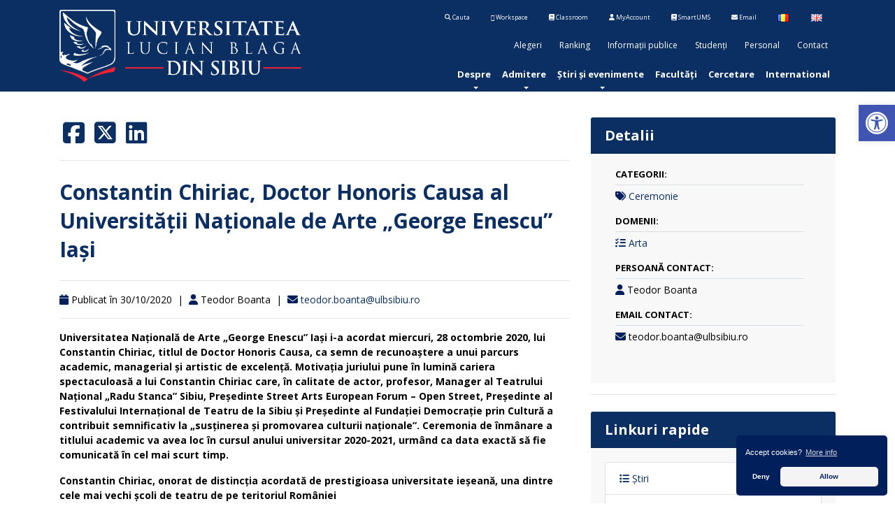

--- FILE ---
content_type: text/html; charset=UTF-8
request_url: https://www.ulbsibiu.ro/news/constantin-chiriac-doctor-honoris-causa-al-universitatii-nationale-de-arte-george-enescu-iasi/
body_size: 55264
content:
<!doctype html>
<!--[if lt IE 7]><html class="no-js ie6 oldie" lang="en" itemscope itemtype="https://schema.org/Article"><![endif]-->
<!--[if IE 7]><html class="no-js ie7 oldie" lang="en" itemscope itemtype="https://schema.org/Article"><![endif]-->
<!--[if IE 8]><html class="no-js ie8 oldie" lang="en" itemscope itemtype="https://schema.org/Article"><![endif]-->
<!--[if IE 9]><html class="no-js ie9" lang="en" itemscope itemtype="https://schema.org/Article"><![endif]-->
<!--[if gt IE 9]><!--><html class="no-js" lang="en" itemscope itemtype="https://schema.org/Article"><!--<![endif]-->
<head>
	<meta charset="UTF-8" />
	<meta http-equiv="X-UA-Compatible" content="IE=10" />
	<meta name="author" content="DCM (https://www.ulbsibiu.ro)">
	<script>
		var isiPad = navigator.userAgent.match(/iPad/i) != null;
		if (!isiPad) {
			document.write('<meta name="viewport" content="width=device-width, initial-scale=1, maximum-scale=1, user-scalable=no" />');
		}
	</script>
	
	
	<!-- !Javascripts -->

	<script src="https://www.ulbsibiu.ro/wp-content/themes/ulbs-main/assets/js/jquery-3.2.1.min.js"></script> 
	<script src="https://www.ulbsibiu.ro/wp-content/themes/ulbs-main/assets/js/jquery-migrate-1.4.1.min.js"></script> 
	<!-- !Make sure jQuery is loaded, else load locally -->
	<script>window.jQuery || document.write('<script src="https://www.ulbsibiu.ro/wp-content/themes/ulbs-main/assets/js/jquery-core.min.js"><\/script><script src="https://www.ulbsibiu.ro/wp-content/themes/ulbs-main/assets/js/jquery-migrate.min.js"><\/script>')</script>

	
	<!-- !Other Javascripts -->
	<!--<script src="/assets/js/jquery.easing.min.js"></script> -->
	<script src="https://www.ulbsibiu.ro/wp-content/themes/ulbs-main/assets/js/jquery.flexslider.min.js"></script> 
	<script src="https://www.ulbsibiu.ro/wp-content/themes/ulbs-main/assets/js/jquery.cookie.min.js"></script> 
	<script src="https://www.ulbsibiu.ro/wp-content/themes/ulbs-main/assets/js/main.js"></script>
	
	<script src="https://www.ulbsibiu.ro/wp-content/themes/ulbs-main/assets/js/jquery.safeQuery.min.js"></script>
	<script src="https://www.ulbsibiu.ro/wp-content/themes/ulbs-main/assets/js/popper.js"></script>

		
	<!-- !Load Twitter Bootstrap -->
	<script src="https://www.ulbsibiu.ro/wp-content/themes/ulbs-main/assets/js/bootstrap.min.js"></script> 
	<!-- End Load Twitter Bootstrap -->
	
	
	<link rel="stylesheet" type="text/css" href="https://www.ulbsibiu.ro/wp-content/themes/ulbs-main/assets/css/baguetteBox.min.css">
	<link rel="stylesheet" type="text/css" href="https://www.ulbsibiu.ro/wp-content/themes/ulbs-main/assets/css/owl.carousel.min.css">
	<link rel="stylesheet" type="text/css" href="https://www.ulbsibiu.ro/wp-content/themes/ulbs-main/assets/css/owl.theme.default.min.css">	
	<link rel="stylesheet" type="text/css" href="https://www.ulbsibiu.ro/wp-content/themes/ulbs-main/assets/css/ionicons.min.css" media="screen">


	<script src="https://www.ulbsibiu.ro/wp-content/themes/ulbs-main/assets/js/baguetteBox.min.js"></script>
	<script src="https://www.ulbsibiu.ro/wp-content/themes/ulbs-main/assets/js/owl.carousel.min.js"></script>
	<script src="https://www.ulbsibiu.ro/wp-content/themes/ulbs-main/assets/js/owl.rows.js"></script>	
	
	<!--<script src="/assets/js/PureSnow.js"></script> -->
	
	
<link rel="stylesheet" type="text/css" href="https://www.ulbsibiu.ro/wp-content/themes/ulbs-main/assets/css/cookieconsent.min.css" />
<script src="https://www.ulbsibiu.ro/wp-content/themes/ulbs-main/assets/js/cookieconsent.min.js"></script>

	<script>
 
// Google Analytics tracking ID
// You may use the old format UA-XXXXXXXX-X or the newer one G-XXXXXXXXXX
//var $tracking_id = "UA-324444-1";
 var $tracking_id = "G-TK9BV8K8S6";

// OPTIONAL (set if you have trouble deleting cookies):
// Set Google Analytics Cookie domain & path (needed for clearing cookies – have look in the inspector to get the values needed)
// If set to false, values from window.location.hostname and window.location.pathname will be used

//var $tracking_cookie_domain = false; // eg. ".example.com"
//var $tracking_cookie_path = false;   // eg. "/"
 

var $tracking_cookie_domain = ".ulbsibiu.ro"; // eg. ".example.com"
var $tracking_cookie_path = "/";   // eg. "/"

window.dataLayer = window.dataLayer || [];
function gtag(){dataLayer.push(arguments);}

// Set default consent to 'denied' as a placeholder
// Determine actual values based on your own requirements
gtag('consent', 'default', {
  'ad_storage': 'denied',
  'ad_user_data': 'denied',
  'ad_personalization': 'denied',
  'analytics_storage': 'denied'
});
//embedTrackingCode();

// Insites Cookie Consent with Opt-IN for MATOMO tracking Cookie
// Source: https://cookieconsent.insites.com/documentation/disabling-cookies/
window.addEventListener("load", function () {
    window.cookieconsent.initialise({
	  "palette": {
		"popup": {
		  "background": "#011f5b",
		  "text": "#ffffff"
		},
		"button": {
		  "background": "#f4f4f4",
		  "text": "#011f5b"
		}
	  },
	  "theme": "classic",
	  	  "position": "bottom-right",

        "cookie": { 
            "expiryDays": 365 
         },
        "type": "opt-in",
		//"type": "opt-out",
        "content": {
			"message": "Accept cookies?",
            "allow": "Allow",
			"deny": "Deny",			
			"dismiss": "OK",
			"link": "More info",
			"href": "https://www.ulbsibiu.ro/ro/cookies/"
		},
        onPopupOpen: function () {
            document.body.classList.add("cookieconsent-banner-opened");
        },
        onPopupClose: function () {
            document.body.classList.remove("cookieconsent-banner-opened");
        },
        onInitialise: function (status) {

            var type = this.options.type;
            var didConsent = this.hasConsented();
            if (type == 'opt-in' && didConsent) {
                // enable cookies
                embedTrackingCode();
            }
            if (type == 'opt-out' && !didConsent) {
                // disable cookies
                deleteGACookies();
				deletePerformanceCookies();
            }
            if (type == 'opt-in' && !didConsent) {
                // disable cookies
                deleteGACookies();
				deletePerformanceCookies();
            }
        },
        onStatusChange: function (status, chosenBefore) {
            var type = this.options.type;
            var didConsent = this.hasConsented();
            if (type == 'opt-in' && didConsent) {
                // enable cookies
  
  
                 embedTrackingCode();
            }
            if (type == 'opt-in' && !didConsent) {
                // disable cookies
                deleteGACookies();
				deletePerformanceCookies();
                location.reload();
            }
            if (type == 'opt-out' && !didConsent) {
                // disable cookies
                deleteGACookies();
				deletePerformanceCookies();
                location.reload();
            }
        },
        onRevokeChoice: function () {
            var type = this.options.type;
            if (type == 'opt-in') {
                // disable cookies
                 
            }
            if (type == 'opt-out') {
                // enable cookies
                embedTrackingCode();
            }
        },
 
    })
});
 
 
/* –  – NO FUTHER SETTINGS NEEDED BELOW THIS LINE –  – */
 
function embedTrackingCode(){
    // add <script> to head
    var gascript = document.createElement("script");
    gascript.async = true;
    gascript.src = "https://www.googletagmanager.com/gtag/js?id="+$tracking_id;
    document.getElementsByTagName("head")[0].appendChild(gascript, document.getElementsByTagName("head")[0]); 
 
    // track pageview
    window.dataLayer = window.dataLayer || [];
    function gtag(){dataLayer.push(arguments);}
    gtag('js', new Date());
    gtag('config', $tracking_id, { 'anonymize_ip': true }); 
    gtag('consent', 'update', {
		'analytics_storage': 'granted'
	});
  
    //console.log('Google Analytics Tracking enabled')
}
 
 
function deleteGACookies(){ 
    // build cookie name from $tracking_id
    // taking into account legacy format (UA-XXXXXXXX-X) and newer format (G-XXXXXXXXXX)
    var $gtag_cookie;
    if ($tracking_id.substring(0, 2) == "G-") {
        // new format: Remove "G-", prefix with "_ga_"
        //console.log('new tracking id');
        $gtag_cookie = "_ga_"+$tracking_id.replace(/G-/g, "");
    } else if ($tracking_id.substring(0, 3) == "UA-") {
        // old format: Replace "-" with "_", prefix "_gat_gtag_"
        //console.log('legacy tracking id');
        $gtag_cookie = "_gat_gtag_"+$tracking_id.replace(/-/g, "_");
    } else {
        // none of the booth formats detected
        console.warn('No valid tracking ID (UA-XXXXXXXX-X or G-XXXXXXXXXX) detected. Cookie deletion will not work!')
    }
     
    // clear cookies
    clearCookie('_ga',$tracking_cookie_domain,$tracking_cookie_path);
    clearCookie('_gid',$tracking_cookie_domain,$tracking_cookie_path);
    clearCookie('_gat',$tracking_cookie_domain,$tracking_cookie_path);
    clearCookie($gtag_cookie,$tracking_cookie_domain,$tracking_cookie_path);
	
     window.dataLayer = window.dataLayer || [];
    function gtag(){dataLayer.push(arguments);}
    gtag('consent', 'update', {
		'analytics_storage': 'denied'
	});
	
	
    //console.log('Google Analytics Tracking disabled')
}
 
 
function deletePerformanceCookies(){ 

    // clear cookies

	//clearCookie('real-accessability','www.ulbsibiu.ro','/');


    //console.log('Performance cookies disabled')
}
 
 
 
// function for deleting Cookies (such as that ones from Google Analytics)
function clearCookie(name,domain,path){
    if(!domain || domain==""){
        domain = "." + window.location.hostname;
    }
    if(!path || path==""){
        path = "/";
    }
    document.cookie = name + '=; domain=' + domain +'; expires=Thu, 01 Jan 1970 00:00:00 UTC; path=' + path;
	
} 
 
 
// function for triggering a click on the cc-revoke button
// wich will show the consent banner again.
// You may use it in a link, such as this example:
// <a href="#" onclick="openCCbanner(); return false;">Cookie Consent</a>
function openCCbanner(){
    var el = document.querySelector('.cc-revoke');
    el.click();
}
 
 
// –  – OPTIONAL – -----------------
// Google Analytics Opt-Out Cookie
var $tracking_disable_cookie = 'ga-disable-' + $tracking_id;
if (document.cookie.indexOf($tracking_disable_cookie + '=true') > -1) {
window[$tracking_disable_cookie] = true;
}
function gaOptout() {
    document.cookie = $tracking_disable_cookie + '=true; expires=Thu, 31 Dec 2099 23:59:59 UTC; path=/';
    window[$tracking_disable_cookie] = true;
    alert("The opt-out cookie for deactivating Google Analytics has been stored.")
}


	</script>
	
	<!-- !Facebook Meta -->
	<meta property="og:title" content="Constantin Chiriac, Doctor Honoris Causa al Universității Naționale de Arte „George Enescu” Iași | Universitatea „Lucian Blaga&quot; din Sibiu" />
	<meta property="og:type" content="article" />
	<meta property="og:url" content="https://www.ulbsibiu.ro/news/constantin-chiriac-doctor-honoris-causa-al-universitatii-nationale-de-arte-george-enescu-iasi/" />
		
	<meta property="og:image" content="https://www.ulbsibiu.ro/wp-content/uploads/news/Constantin-Chiriac-foto-credit-Alex-Gâlmeanu.jpg" />
		
	<meta property="og:site_name" content="Constantin Chiriac, Doctor Honoris Causa al Universității Naționale de Arte „George Enescu” Iași | Universitatea „Lucian Blaga&quot; din Sibiu" />

	
	<meta property="og:locale" content="ro_RO" />
	<meta property="fb:admins" content="502380473" />
	<meta property="fb:app_id" content="403518113039353"/>

		
	<!-- End Facebook Meta -->
	
	<!-- !Google+ Meta -->
	<meta itemprop="name" content="Constantin Chiriac, Doctor Honoris Causa al Universității Naționale de Arte „George Enescu” Iași | Universitatea „Lucian Blaga&quot; din Sibiu" />
	<meta itemprop="description" content="Constantin Chiriac, Doctor Honoris Causa al Universității Naționale de Arte „George Enescu” Iași | Universitatea „Lucian Blaga&quot; din Sibiu" />
	<!-- End Google+ Meta -->

	<title>Constantin Chiriac, Doctor Honoris Causa al Universității Naționale de Arte „George Enescu” Iași | Universitatea „Lucian Blaga&quot; din Sibiu</title>
	
	<link rel="shortcut icon" href="https://www.ulbsibiu.ro/wp-content/themes/ulbs-main/assets/img/favicon.ico?v=6">
	<link rel="apple-touch-icon" href="https://www.ulbsibiu.ro/wp-content/themes/ulbs-main/assets/img/apple-touch-icon.png">
	
	<!-- !RSS Header Link -->
	<link rel="alternate" type="application/rss+xml" title="Constantin Chiriac, Doctor Honoris Causa al Universității Naționale de Arte „George Enescu” Iași | Universitatea „Lucian Blaga&quot; din Sibiu" href="https://www.ulbsibiu.ro/feed" /> 

	<!-- !CSS -->

	<!-- !Twitter Bootstrap -->
	<link rel="stylesheet" href="https://www.ulbsibiu.ro/wp-content/themes/ulbs-main/assets/css/bootstrap.min.css" media="screen">
	<!-- End Twitter Bootstrap -->

	<link rel="stylesheet" href="https://www.ulbsibiu.ro/wp-content/themes/ulbs-main/style.css?v=57" />	
	<!-- End CSS-->

	
	<meta name='robots' content='max-image-preview:large' />
<link rel='dns-prefetch' href='//s.w.org' />
<link rel='stylesheet' id='wp-block-library-css'  href='https://www.ulbsibiu.ro/wp-includes/css/dist/block-library/style.min.css?ver=5.7.2' type='text/css' media='all' />
<link rel='stylesheet' id='wp-event-manager-frontend-css'  href='https://www.ulbsibiu.ro/wp-content/plugins/wp-event-manager/assets/css/frontend.min.css?ver=5.7.2' type='text/css' media='all' />
<link rel='stylesheet' id='wp-event-manager-jquery-ui-css-css'  href='https://www.ulbsibiu.ro/wp-content/plugins/wp-event-manager/assets/js/jquery-ui/jquery-ui.css?ver=5.7.2' type='text/css' media='all' />
<link rel='stylesheet' id='wp-event-manager-jquery-timepicker-css-css'  href='https://www.ulbsibiu.ro/wp-content/plugins/wp-event-manager/assets/js/jquery-timepicker/jquery.timepicker.min.css?ver=5.7.2' type='text/css' media='all' />
<link rel='stylesheet' id='wp-event-manager-grid-style-css'  href='https://www.ulbsibiu.ro/wp-content/plugins/wp-event-manager/assets/css/wpem-grid.min.css?ver=5.7.2' type='text/css' media='all' />
<link rel='stylesheet' id='wp-event-manager-font-style-css'  href='https://www.ulbsibiu.ro/wp-content/plugins/wp-event-manager/assets/fonts/style.css?ver=5.7.2' type='text/css' media='all' />
<link rel='stylesheet' id='pojo-a11y-css'  href='https://www.ulbsibiu.ro/wp-content/plugins/pojo-accessibility/assets/css/style.min.css?ver=1.0.0' type='text/css' media='all' />
<link rel='stylesheet' id='tablepress-default-css'  href='https://www.ulbsibiu.ro/wp-content/plugins/tablepress/css/default.min.css?ver=1.13' type='text/css' media='all' />
<style id='tablepress-default-inline-css' type='text/css'>
.tablepress thead th,.tablepress tfoot th{background-color:#011F5B;color:#fff}.dataTables_filter{text-align:center;width:100%;font-size:28px}.dataTables_filter input{font-size:28px;font-weight:700}.tablepress-id-24 .row-0 td{background-color:#011F5B;color:#fff}table.dataTable.dtr-inline.collapsed>tbody>tr>td:first-child:before,table.dataTable.dtr-inline.collapsed>tbody>tr>th:first-child:before{top:8px;left:4px;height:16px;width:16px;display:block;position:absolute;color:#fff;border:2px solid #fff;-webkit-border-radius:16px;border-radius:16px;-webkit-box-shadow:0 0 3px #444;box-shadow:0 0 3px #444;-webkit-box-sizing:content-box;-moz-box-sizing:content-box;box-sizing:content-box;text-align:center;content:'+';background-color:#000}.tablepress-id-29 .row-0 td{background-color:#011F5B;color:#fff}.tablepress-id-33 .row-58 td{background-color:red;color:#fff}.tablepress-id-33 .row-99 td{background-color:orange;color:#fff}
</style>
<link rel='stylesheet' id='tablepress-responsive-tables-css'  href='https://www.ulbsibiu.ro/wp-content/plugins/tablepress-responsive-tables/css/tablepress-responsive.min.css?ver=1.8' type='text/css' media='all' />
<link rel='stylesheet' id='et-googleFonts-css'  href='https://fonts.googleapis.com/css?family=Open+Sans%3A300italic%2C400italic%2C700italic%2C400%2C700%2C300&#038;ver=5.7.2' type='text/css' media='all' />
<link rel='stylesheet' id='font-awesome-css'  href='https://www.ulbsibiu.ro/wp-content/themes/ulbs-main/assets/css/all.min.css?ver=5.7.2' type='text/css' media='all' />
<script type='text/javascript' src='https://www.ulbsibiu.ro/wp-includes/js/jquery/jquery.min.js?ver=3.5.1' id='jquery-core-js'></script>
<script type='text/javascript' src='https://www.ulbsibiu.ro/wp-includes/js/jquery/jquery-migrate.min.js?ver=3.3.2' id='jquery-migrate-js'></script>
<link rel="canonical" href="https://www.ulbsibiu.ro/news/constantin-chiriac-doctor-honoris-causa-al-universitatii-nationale-de-arte-george-enescu-iasi/" />
<link rel='shortlink' href='https://www.ulbsibiu.ro/?p=13303' />
<link rel="alternate" type="application/json+oembed" href="https://www.ulbsibiu.ro/wp-json/oembed/1.0/embed?url=https%3A%2F%2Fwww.ulbsibiu.ro%2Fnews%2Fconstantin-chiriac-doctor-honoris-causa-al-universitatii-nationale-de-arte-george-enescu-iasi%2F" />
<link rel="alternate" type="text/xml+oembed" href="https://www.ulbsibiu.ro/wp-json/oembed/1.0/embed?url=https%3A%2F%2Fwww.ulbsibiu.ro%2Fnews%2Fconstantin-chiriac-doctor-honoris-causa-al-universitatii-nationale-de-arte-george-enescu-iasi%2F&#038;format=xml" />
<style type="text/css">
#pojo-a11y-toolbar .pojo-a11y-toolbar-toggle a{ background-color: #4054b2;	color: #ffffff;}
#pojo-a11y-toolbar .pojo-a11y-toolbar-overlay, #pojo-a11y-toolbar .pojo-a11y-toolbar-overlay ul.pojo-a11y-toolbar-items.pojo-a11y-links{ border-color: #4054b2;}
body.pojo-a11y-focusable a:focus{ outline-style: solid !important;	outline-width: 1px !important;	outline-color: #FF0000 !important;}
#pojo-a11y-toolbar{ top: 150px !important;}
#pojo-a11y-toolbar .pojo-a11y-toolbar-overlay{ background-color: #ffffff;}
#pojo-a11y-toolbar .pojo-a11y-toolbar-overlay ul.pojo-a11y-toolbar-items li.pojo-a11y-toolbar-item a, #pojo-a11y-toolbar .pojo-a11y-toolbar-overlay p.pojo-a11y-toolbar-title{ color: #333333;}
#pojo-a11y-toolbar .pojo-a11y-toolbar-overlay ul.pojo-a11y-toolbar-items li.pojo-a11y-toolbar-item a.active{ background-color: #4054b2;	color: #ffffff;}
@media (max-width: 767px) { #pojo-a11y-toolbar { top: 150px !important; } }</style>	
	
	<!-- !Google Analytics -->
	
		
	<!-- End Google Analytics -->

	<!-- !Modernizr -->
	<script src="https://www.ulbsibiu.ro/wp-content/themes/ulbs-main/assets/js/modernizr.min.js"></script>
	<!-- End Modernizr -->
</head>
<body class="news-template-default single single-news postid-13303 page news  ulbs-main-theme">
<!--<nav class="navbar navbar-expand-lg navbar-dark bg-primary fixed-top">-->
<nav class="navbar navbar-expand-md navbar-light bg-light bg-primary fixed-top navbar-white  no-print">
 <!--<div id="snow"></div>-->
<div class="container">


<a href="/" title="Constantin Chiriac, Doctor Honoris Causa al Universității Naționale de Arte „George Enescu” Iași | Universitatea „Lucian Blaga&quot; din Sibiu" class="logo-font main-logo navbar-brand"><img class="logo-size" src="https://www.ulbsibiu.ro/wp-content/themes/ulbs-main/assets/img/LOGO-ULBS_orizontal_negativ.png" alt="Universitatea „Lucian Blaga&quot; din Sibiu" /></a>
					
		
		
<button class="navbar-toggler order-first custom-toggler" type="button" data-toggle="collapse" data-target="#navbarCollapse" >
        <span class="navbar-toggler-icon">.</span>
    </button>
   
   
   
   <div class="collapse navbar-collapse flex-md-column" id="navbarCollapse">

<div class="tool-bar">
<ul>
  <li><a class="" title="" href="/ro/cautare" ><strong class="fa fa-search"></strong> Cauta</a></li>
  <li><a class="" title="G Suite"  href="https://apps.google.com/user/hub"><strong class="fa fa-google"></strong> Workspace</a></li>
  <li><a class="" title="Classroom" href="https://classroom.ulbsibiu.ro"><strong class="fa fa-book"></strong> Classroom</a></li>
  <li><a class="" title="MyAccount" href="https://myaccount.ulbsibiu.ro"><strong class="fa fa-user"></strong> MyAccount</a></li>
  <li><a class="" title="SmartUMS" href="https://ums.ulbsibiu.ro/ums/"><strong class="fa fa-book"></strong> SmartUMS</a></li>
  <li><a class="" title="Email @ulbsibiu.ro" href="https://gmail.com"><strong class="fa fa-envelope"></strong> Email</a></li>
      	<li class="lang-item lang-item-8 lang-item-ro lang-item-first"><a lang="ro-RO" hreflang="ro-RO" href="https://www.ulbsibiu.ro/ro/"><img src="[data-uri]" alt="Română" /><span style="margin-left:0.3em;"></span></a></li>
	<li class="lang-item lang-item-61 lang-item-en current-lang"><a lang="en-GB" hreflang="en-GB" href="https://www.ulbsibiu.ro/en/"><img src="[data-uri]" alt="English" /><span style="margin-left:0.3em;"></span></a></li>

</ul>
  
</div>



<div class="ico-bar">

<div class="menu-top-navigation-ro-container"><ul id="menu-top-navigation-ro" class="menu"><li><a href="https://www.ulbsibiu.ro/ro/alegeri/">Alegeri</a></li>
<li><a href="https://www.ulbsibiu.ro/ro/ranking/">Ranking</a></li>
<li><a href="https://www.ulbsibiu.ro/ro/informatii-publice/">Informații publice</a></li>
<li><a href="https://www.ulbsibiu.ro/ro/studenti/">Studenți</a></li>
<li><a href="https://www.ulbsibiu.ro/ro/personal/">Personal</a></li>
<li><a href="https://www.ulbsibiu.ro/ro/contact/">Contact</a></li>
</ul></div>				
</div>		
<ul id="primary-menu" class="navbar-nav ml-auto" role="menu" ><li itemscope="itemscope" itemtype="https://www.schema.org/SiteNavigationElement" class="nav-has-sub" role="menuitem"><a href="https://www.ulbsibiu.ro/ro/despre/" class="nav-link">Despre</a>
<ul class="dropdown-menu"  role="menu">
	<li itemscope="itemscope" itemtype="https://www.schema.org/SiteNavigationElement" role="menuitem"><a href="https://www.ulbsibiu.ro/ro/despre/despre-ulbs/" class="dropdown-item">Despre ULBS</a></li>
	<li itemscope="itemscope" itemtype="https://www.schema.org/SiteNavigationElement" role="menuitem"><a href="https://www.ulbsibiu.ro/ro/despre/legislatie/" class="dropdown-item">Legislaţie</a></li>
	<li itemscope="itemscope" itemtype="https://www.schema.org/SiteNavigationElement" role="menuitem"><a href="https://www.ulbsibiu.ro/ro/despre/conducere/" class="dropdown-item">Conducere</a></li>
	<li itemscope="itemscope" itemtype="https://www.schema.org/SiteNavigationElement" role="menuitem"><a href="https://www.ulbsibiu.ro/ro/despre/organizare/" class="dropdown-item">Organizare</a></li>
	<li itemscope="itemscope" itemtype="https://www.schema.org/SiteNavigationElement" role="menuitem"><a href="https://www.ulbsibiu.ro/ro/despre/programe-si-strategii/" class="dropdown-item">Programe și strategii</a></li>
	<li itemscope="itemscope" itemtype="https://www.schema.org/SiteNavigationElement" role="menuitem"><a href="https://www.ulbsibiu.ro/ro/despre/rapoarte-si-studii/" class="dropdown-item">Rapoarte și studii</a></li>
	<li itemscope="itemscope" itemtype="https://www.schema.org/SiteNavigationElement" role="menuitem"><a href="https://www.ulbsibiu.ro/ro/despre/sibiu/" class="dropdown-item">Sibiu</a></li>
	<li itemscope="itemscope" itemtype="https://www.schema.org/SiteNavigationElement" role="menuitem"><a href="https://www.ulbsibiu.ro/ro/despre/prezentare/" class="dropdown-item">Prezentare</a></li>
</ul>
</li>
<li itemscope="itemscope" itemtype="https://www.schema.org/SiteNavigationElement" class="nav-has-sub" role="menuitem"><a href="#" class="nav-link">Admitere</a>
<ul class="dropdown-menu"  role="menu">
	<li itemscope="itemscope" itemtype="https://www.schema.org/SiteNavigationElement" role="menuitem"><a href="https://admitere.ulbsibiu.ro/" class="dropdown-item">Platforma de admitere</a></li>
	<li itemscope="itemscope" itemtype="https://www.schema.org/SiteNavigationElement" role="menuitem"><a href="https://admitere.ulbsibiu.ro/catalog/" class="dropdown-item">Catalog specializări</a></li>
	<li itemscope="itemscope" itemtype="https://www.schema.org/SiteNavigationElement" role="menuitem"><a href="https://doctorate.ulbsibiu.ro/catalog/" class="dropdown-item">Catalog domenii studii doctorale</a></li>
</ul>
</li>
<li itemscope="itemscope" itemtype="https://www.schema.org/SiteNavigationElement" class="nav-has-sub" role="menuitem"><a href="#" class="nav-link">Știri și evenimente</a>
<ul class="dropdown-menu"  role="menu">
	<li itemscope="itemscope" itemtype="https://www.schema.org/SiteNavigationElement" role="menuitem"><a href="/ro/news" class="dropdown-item">Știri</a></li>
	<li itemscope="itemscope" itemtype="https://www.schema.org/SiteNavigationElement" role="menuitem"><a href="https://www.ulbsibiu.ro/ro/news/trimite-stire/" class="dropdown-item">Trimite știre</a></li>
	<li itemscope="itemscope" itemtype="https://www.schema.org/SiteNavigationElement" role="menuitem"><a href="https://www.ulbsibiu.ro/ro/evenimente/" class="dropdown-item">Evenimente</a></li>
	<li itemscope="itemscope" itemtype="https://www.schema.org/SiteNavigationElement" role="menuitem"><a href="https://www.ulbsibiu.ro/ro/evenimente/trimite-eveniment/" class="dropdown-item">Trimite eveniment</a></li>
	<li itemscope="itemscope" itemtype="https://www.schema.org/SiteNavigationElement" role="menuitem"><a href="https://www.ulbsibiu.ro/ro/evenimente/calendar/" class="dropdown-item">Calendar</a></li>
	<li itemscope="itemscope" itemtype="https://www.schema.org/SiteNavigationElement" role="menuitem"><a href="https://www.ulbsibiu.ro/ro/media-kit/" class="dropdown-item">Media kit</a></li>
</ul>
</li>
<li itemscope="itemscope" itemtype="https://www.schema.org/SiteNavigationElement" role="menuitem"><a href="https://www.ulbsibiu.ro/ro/facultati/" class="nav-link">Facultăți</a></li>
<li itemscope="itemscope" itemtype="https://www.schema.org/SiteNavigationElement" role="menuitem"><a href="http://cercetare.ulbsibiu.ro" class="nav-link">Cercetare</a></li>
<li itemscope="itemscope" itemtype="https://www.schema.org/SiteNavigationElement" role="menuitem"><a href="http://international.ulbsibiu.ro/" class="nav-link">International</a></li>
</ul>					

         

    </div>
	
	

       
							
     
    </div>
</nav>

	<section class="main-process">
		<div class="container">
			<div class="row">
				</div>
		</div>
	</section>
	<main class="main" role="main"><!-- !.main -->
		<div class="container">
			<div class="row">
										
					<div class="col-md-8">
					<article class="news-item">
					
					<span class="list-inline">
								<a href="http://www.facebook.com/sharer.php?u=https://www.ulbsibiu.ro/news/constantin-chiriac-doctor-honoris-causa-al-universitatii-nationale-de-arte-george-enescu-iasi/" title="" alt="" target="_blank">
									<i class="fa-brands fa-square-facebook" style="font-size:35px;margin:5px;"> </i>

									</a>
									<a href="http://twitter.com/share?url=https://www.ulbsibiu.ro/news/constantin-chiriac-doctor-honoris-causa-al-universitatii-nationale-de-arte-george-enescu-iasi/" title="" alt="" target="_blank">
									<i class="fa-brands fa-square-x-twitter" style="font-size:35px;margin:5px;"> </i>

								</a>
								<a href="http://www.linkedin.com/shareArticle?mini=true&url=https://www.ulbsibiu.ro/news/constantin-chiriac-doctor-honoris-causa-al-universitatii-nationale-de-arte-george-enescu-iasi/" title="" alt="" target="_blank">
									<i class="fa-brands fa-linkedin" style="font-size:35px;margin:5px;"> </i>

									</a>								
								
							</span>
		
		
						<hr>
												<h1 class="news-title my-4"><a href="https://www.ulbsibiu.ro/news/constantin-chiriac-doctor-honoris-causa-al-universitatii-nationale-de-arte-george-enescu-iasi/" title="">Constantin Chiriac, Doctor Honoris Causa al Universității Naționale de Arte „George Enescu” Iași</a></h1>
						<hr>
						<footer class="news-date">
																						<i class="fa fa-calendar" style="font-size:15px;color:#011F5B"></i>
								<time datetime="2020-10-30" pubdate>
									Publicat în 30/10/2020																										</time>
														<span class="pipe">|</span>
							<i class="fa fa-user" style="font-size:15px;color:#011F5B"></i>
							<span class="author">Teodor Boanta</span>
							<span class="pipe">|</span>
							<i class="fa fa-envelope" style="font-size:15px;color:#011F5B"></i>
							<span class="author"><a href="mailto:teodor.boanta@ulbsibiu.ro">teodor.boanta@ulbsibiu.ro</a></span>
							
							
		
							
													</footer>
						<hr>
						<p class="news-content"></p><p><strong>Universitatea Națională de Arte „George Enescu” Iași i-a acordat miercuri, 28 octombrie 2020, lui Constantin Chiriac, titlul de Doctor Honoris Causa, ca semn de recunoaștere a unui parcurs academic, managerial și artistic de excelență. Motivația juriului pune în lumină cariera spectaculoasă a lui Constantin Chiriac care, în calitate de actor, profesor, Manager al Teatrului Național „Radu Stanca” Sibiu, Președinte Street Arts European Forum – Open Street, Președinte al Festivalului Internațional de Teatru de la Sibiu și Președinte al Fundației Democrație prin Cultură a contribuit semnificativ la „susținerea și promovarea culturii naționale”. Ceremonia de înmânare a titlului academic va avea loc în cursul anului universitar 2020-2021, urmând ca data exactă să fie comunicată în cel mai scurt timp.</strong></p>
<p><strong>Constantin Chiriac, onorat de distincția acordată de prestigioasa universitate ieșeană, una dintre cele mai vechi școli de teatru de pe teritoriul României</strong></p>
<p>„<em>Vă mărturisesc fără tăgadă că am primit multe distincții, roată împrejurul lumii. Unele din mâna unor regi sau împărați, din mâna unor președinți, din mâna unor mari personalități, dar faptul că mă pot întoarce acasă, acolo unde pământul mi-a dăruit viață și unde am avut șansa să primesc educația pornind de la bunici, părinți, până la profesorii pe care    i-am avut, îmi dă o șansă unică de a parcurge un drum înapoi, totdeauna privind înainte. Pornind de la verbul </em>a te bucura<em>, dar a te bucura precum cel senin ne dă viață, sau soarele ne dă căldură și lumină: a te bucura prin a dărui. În clipa în care vom învăța să dăruim, fără să așteptăm ceva în schimb, vom dormi mai bine. Vom avea rost pe pământ. (&#8230;) Premiile, distincțiile pe care le dăm, nu trebuie bifate, ele trebuie să schimbe ceva. Atât timp cât astăzi dumneavoastră mă onorați să fiu în această galerie a personalităților care sunt temelia universității pe care o conduceți, eu trebuie să gândesc ce fac pentru studenții dumneavoastră, pentru această universitate, ca ea să fie vie, să fie puternică, și să aibă dialoguri. (&#8230;) Trecutul m-a făcut să aleg Sibiul, dar nu am uitat nici o clipă Iașiul. (&#8230;) Trebuie să ne unim forțele. Am învățat că peste tot unde am primit premii importante a trebuit să arăt prin tot ceea ce facem că suntem de trei ori mai buni ca să primim recunoaștere de unu la unu. Nu vă lăsați ademeniți de politic. Încercați să folosiți forța politicului impunând. Dacă adun ultimele patru teme ale festivalului și le pun într-o frază, probabil că acea frază ar da conținutul a ceea ce înseamnă un rost în viață: </em>din iubire, cu pasiune, construim încredere pentru a putea dărui<em>.</em>”, Constantin Chiriac</p>
<p>Ilustrul om de teatru, <strong>George Banu</strong>, prieten al mediului teatral și academic sibian, precum și o prezență constantă în cadrul FITS, întâmpină cu bucurie decizia universității ieșene:</p>
<p><em>„Constantin Chiriac s-a impus ca un om al tuturor posibilităților, ca un rebel împotriva imposibilului: aceasta îi constituie esența identității. Neacceptarea  imposibilului i-a fost legea, impulsul neobosit. Chiriac își surprinde partenerii devalorizând modestia pe care o asimilează unei virtuți inutile, mediocre, fără impact. El reclamă curajul pariurilor radicale, orgoliul victoriilor obținute prin afirmarea unui ego ce nu se sfiește, nici retrage în umilință, ci dimpotrivă se consacră unor proiecte </em>imposibile<em>. Victoria, pentru a fi obținută,  reclamă o nelimitată încredere în sine. O absență de temeri, o dăruire lipsită de reticență! Constantin Chiriac e un om al sinergiilor. (&#8230;) În teatrul pe care îl conduce, în festivalul pe care l-a creat, în universitatea în care s-a implicat, el cultivă schimburile, produce energii prin asocieri neprevăzute, derutează ordinea instituită! Și astfel face din </em>sinergie<em> principiul său de lucru. În spiritul lui Peter Brook, el nu se limitează la puritatea unui domeniu, a unei singure opțiuni. Și de aceea, faptul de a fi onorat într-o universitate a Artelor ca cea de la Iași e total legitim. (&#8230;) Chiriac cultivă prietenia ca valoare centrală într-o lume unde, deseori, ea lipsește, într-o comunitate teatrală unde e profund necesară. Dar totodată respectă convingerea lui Aristotel: «cine are mulți prieteni, nu are prieteni». El practică exigența prieteniei ca morală, dar, totodată, adoptă intransigența față de trădare, de lașitate, de murdărire a acestei virtuți cardinale.</em>”, George Banu</p>
						<hr>
						
																		<!--<h2 class="my-4">Resurse</h2>-->
						<div class="row news-image">
							<div class="col">
																<img class="img-fluid" src=https://www.ulbsibiu.ro/wp-content/uploads/news/Constantin-Chiriac-foto-credit-Alex-Gâlmeanu.jpg alt= />

							</div>
						</div>
						<hr>
						
      
						
						
						
						
					</article>
				</div>
				
				<div class="col-md-4">
										<h2 class="card-header card-box-blue">Detalii</h2>
										<div class="content-bottom">
										
							<div class="extra_details clearfix">
							  <dl class="col-md-12">
							  								<dt class="filter-event_cats">Categorii:</dt>
								  <dd class="filter-event_cats">
									<p>
																				<i class="fa fa-tags" style="font-size:15px;color:#011F5B"></i> <a href="https://www.ulbsibiu.ro/news-categories/ceremonie/">Ceremonie</a> 
																		</p>
								  </dd>
								  
																<dt class="filter-event_domains">Domenii:</dt>
								  <dd class="filter-event_domains">
									<p>
																				<i class="fa fa-tasks" style="font-size:15px;color:#011F5B"></i> <a href="https://www.ulbsibiu.ro/news-domain/arta/">Arta</a> 
																		</p>
								  </dd>
								  								  
								  
																  									
								
																  
																  
																<dt class="filter-event_domains">Persoană contact:</dt>
								  <dd class="filter-event_domains">
									<p>
										<i class="fa fa-user" style="font-size:15px;color:#011F5B"></i> Teodor Boanta									</p>
								  </dd>
								  								  
																<dt class="filter-event_domains">Email contact:</dt>
								  <dd class="filter-event_domains">
									<p>
										<i class="fa fa-envelope" style="font-size:15px;color:#011F5B"></i> teodor.boanta@ulbsibiu.ro									</p>
								  </dd>
								  								  
			
							  
							  
							  								  
								  
								  								  
								 
								 
								 								  
								  

								 								  

								 
								 								  
							  
	
							  </dl>
							</div>
  
 
						</div>
						<hr>
						
																		
						

		  
		  
		  <div class="card my-4 card-no-border">
            <h2 class="card-header card-box-blue">Linkuri rapide</h2>
            <div class="card-body card-body-back">
              <div class="row">
                <div class="col-lg-12">
				<div class="list-group">
                                <a href="/news" class="list-group-item">
                                    <i class="fa fa-list"></i> Știri
                                </a>
                                <a href="/ro/news/trimite-stire" class="list-group-item">
                                    <i class="fa fa-upload"></i> Trimite ştire
                                </a>
                                <a href="/evenimente" class="list-group-item">
                                    <i class="fa fa-list-alt"></i> Evenimente
                                </a>
                               <a href="/ro/news/trimite-eveniment" class="list-group-item">
                                    <i class="fa fa-upload"></i> Trimite eveniment
                                </a>								
                                <a href="/evenimente/calendar" class="list-group-item">
                                    <i class="fa fa-calendar"></i> Calendar
                                </a>								
								<a href="/ro/media-kit" class="list-group-item">
                                    <i class="fa fa-download"></i> Media Kit
                                </a>
		
								
                </div>
              </div>
            </div>
          </div>
		  
		  <!--
		  <div class="card my-4 card-no-border">
            <h5 class="card-header card-box-blue">Responsabil relații publice</h5>
            <div class="card-body card-body-back">
							<div class="list-group">
                                <span class="list-group-item">
                                    <i class="fa fa-user"></i> Teodor Boantă
                                </span>
                                <span class="list-group-item">
                                    <i class="fa fa-envelope"></i> teodor.boanta@ulbsibiu.ro
                                </span>
								 <span class="list-group-item">
                                    <i class="fa fa-phone"></i> Tel. 0269 216669 int. 147
                                </span>
							
								
                </div>
   	  
            </div>
          </div> -->

										
				</div><!-- !End .span5 -->
				
				
				
				
								
				</div>
								
				
			</div>
		</div>
	</main><!-- !End .main -->

	
		<section class="main-bottom">
		
	</section>

	
	
	<footer class="main-footer"><!-- !.main-footer -->
		<div class="container">
			
			<div class="termeni"><br>
							<span class="list-inline">
								<a href="https://www.facebook.com/ulbsibiu" title="Facebook">
									<i class="fa-brands fa-square-facebook" style="font-size:25px;color:white;margin:5px;"> </i>
									</a>
								<a href="https://twitter.com/ulbsibiu" title="Twitter">
									<i class="fa-brands fa-square-x-twitter" style="font-size:25px;color:white;margin:5px;"> </i>

								</a>
								<a href="https://www.youtube.com/user/ULBSibiuTV" title="Youtube">
									<i class="fa-brands fa-square-youtube" style="font-size:25px;color:white;margin:5px;"> </i>

								</a>
								
								<a href="https://linkedin.com/school/ulbs/" title="Linkedin">
									<i class="fa-brands fa-linkedin" style="font-size:25px;color:white;margin:5px;"> </i>

								</a>			

								<a href="https://www.instagram.com/universitatealucianblaga/" title="Instagram">
									<i class="fa-brands fa-square-instagram" style="font-size:25px;color:white;margin:5px;"> </i>

								</a>
								
								<a href="https://www.ulbsibiu.ro/feed/stiri" title="RSS">
									<i class="fa fa-square-rss" style="font-size:25px;color:white;margin:5px;"> </i>

								</a>								
								
							</span>
			</div>
			
						<div class="termeni">
						
										<ul class="nav-footer">
									<li><p class="copyright">&copy; 2018-2026 <a href="http://ccom.ulbsibiu.ro">Direcția de Informatizare și Comunicații de date </a>  </p></li>
									</ul>

					<ul id="menu-bottom-navigation-ro" class="menu nav-footer inline"><li> | <a href="https://www.ulbsibiu.ro/ro/termeni-si-conditii/">Termeni și condiții</a> | </li>
<li> | <a href="https://www.ulbsibiu.ro/ro/politica-confidentialitate/">Politica de confidentialitate</a> | </li>
<li> | <a href="https://www.ulbsibiu.ro/ro/politica-cookies/">Politica cookies</a> | </li>
</ul>				

			</div>
			
			
			<div class="termeni">
				<ul class="nav-footer inline">
				
					<li><p class="copyright"><a href="https://www.ulbsibiu.ro">Universitatea „Lucian Blaga" din Sibiu</a><br>Adresa: Bd-ul Victoriei nr.10, Sibiu, 550024, România<br>Tel: +40-(269) 21.77.79 <br>Fax: +40-(269) 21.78.87<br>E-mail: rectorat@ulbsibiu.ro<br>Web: <a href="https://www.ulbsibiu.ro/" >https://www.ulbsibiu.ro</a><br><a href="https://www.ulbsibiu.ro/#" >Home</a>
					</p></li>
				</ul>
			</div>
			

			
		</div>
	</footer><!-- !End .main-footer -->

	
	
	<script type='text/javascript' src='https://www.ulbsibiu.ro/wp-content/plugins/wp-event-manager/assets/js/common.min.js?ver=3.1.43' id='wp-event-manager-common-js'></script>
<script type='text/javascript' src='https://www.ulbsibiu.ro/wp-includes/js/jquery/ui/core.min.js?ver=1.12.1' id='jquery-ui-core-js'></script>
<script type='text/javascript' src='https://www.ulbsibiu.ro/wp-content/plugins/wp-event-manager/assets/js/jquery-timepicker/jquery.timepicker.min.js?ver=3.1.43' id='wp-event-manager-jquery-timepicker-js'></script>
<script type='text/javascript' id='pojo-a11y-js-extra'>
/* <![CDATA[ */
var PojoA11yOptions = {"focusable":"","remove_link_target":"","add_role_links":"","enable_save":"","save_expiration":""};
/* ]]> */
</script>
<script type='text/javascript' src='https://www.ulbsibiu.ro/wp-content/plugins/pojo-accessibility/assets/js/app.min.js?ver=1.0.0' id='pojo-a11y-js'></script>
<script type='text/javascript' src='https://www.ulbsibiu.ro/wp-includes/js/wp-embed.min.js?ver=5.7.2' id='wp-embed-js'></script>
		<a id="pojo-a11y-skip-content" class="pojo-skip-link pojo-skip-content" tabindex="1" accesskey="s" href="#content">Skip to content</a>
				<nav id="pojo-a11y-toolbar" class="pojo-a11y-toolbar-right pojo-a11y-" role="navigation">
			<div class="pojo-a11y-toolbar-toggle">
				<a class="pojo-a11y-toolbar-link pojo-a11y-toolbar-toggle-link" href="javascript:void(0);" title="Accessibility Tools">
					<span class="pojo-sr-only sr-only">Open toolbar</span>
					<svg xmlns="http://www.w3.org/2000/svg" viewBox="0 0 100 100" fill="currentColor" width="1em">
						<title>An image title</title><desc>This is the longer image description</desc>
						<path d="M50 8.1c23.2 0 41.9 18.8 41.9 41.9 0 23.2-18.8 41.9-41.9 41.9C26.8 91.9 8.1 73.2 8.1 50S26.8 8.1 50 8.1M50 0C22.4 0 0 22.4 0 50s22.4 50 50 50 50-22.4 50-50S77.6 0 50 0zm0 11.3c-21.4 0-38.7 17.3-38.7 38.7S28.6 88.7 50 88.7 88.7 71.4 88.7 50 71.4 11.3 50 11.3zm0 8.9c4 0 7.3 3.2 7.3 7.3S54 34.7 50 34.7s-7.3-3.2-7.3-7.3 3.3-7.2 7.3-7.2zm23.7 19.7c-5.8 1.4-11.2 2.6-16.6 3.2.2 20.4 2.5 24.8 5 31.4.7 1.9-.2 4-2.1 4.7-1.9.7-4-.2-4.7-2.1-1.8-4.5-3.4-8.2-4.5-15.8h-2c-1 7.6-2.7 11.3-4.5 15.8-.7 1.9-2.8 2.8-4.7 2.1-1.9-.7-2.8-2.8-2.1-4.7 2.6-6.6 4.9-11 5-31.4-5.4-.6-10.8-1.8-16.6-3.2-1.7-.4-2.8-2.1-2.4-3.9.4-1.7 2.1-2.8 3.9-2.4 19.5 4.6 25.1 4.6 44.5 0 1.7-.4 3.5.7 3.9 2.4.7 1.8-.3 3.5-2.1 3.9z"/>					</svg>
				</a>
			</div>
			<div class="pojo-a11y-toolbar-overlay">
				<div class="pojo-a11y-toolbar-inner">
					<p class="pojo-a11y-toolbar-title">Accessibility Tools</p>
					
					<ul class="pojo-a11y-toolbar-items pojo-a11y-tools">
																			<li class="pojo-a11y-toolbar-item">
								<a href="#" class="pojo-a11y-toolbar-link pojo-a11y-btn-resize-font pojo-a11y-btn-resize-plus" data-action="resize-plus" data-action-group="resize" tabindex="-1">
									<span class="pojo-a11y-toolbar-icon"><svg version="1.1" xmlns="http://www.w3.org/2000/svg" width="1em" viewBox="0 0 448 448"><title>An image title</title><desc>This is the longer image description</desc><path fill="currentColor" d="M256 200v16c0 4.25-3.75 8-8 8h-56v56c0 4.25-3.75 8-8 8h-16c-4.25 0-8-3.75-8-8v-56h-56c-4.25 0-8-3.75-8-8v-16c0-4.25 3.75-8 8-8h56v-56c0-4.25 3.75-8 8-8h16c4.25 0 8 3.75 8 8v56h56c4.25 0 8 3.75 8 8zM288 208c0-61.75-50.25-112-112-112s-112 50.25-112 112 50.25 112 112 112 112-50.25 112-112zM416 416c0 17.75-14.25 32-32 32-8.5 0-16.75-3.5-22.5-9.5l-85.75-85.5c-29.25 20.25-64.25 31-99.75 31-97.25 0-176-78.75-176-176s78.75-176 176-176 176 78.75 176 176c0 35.5-10.75 70.5-31 99.75l85.75 85.75c5.75 5.75 9.25 14 9.25 22.5z""></path></svg></span><span class="pojo-a11y-toolbar-text">Increase Text</span>								</a>
							</li>
							
							<li class="pojo-a11y-toolbar-item">
								<a href="#" class="pojo-a11y-toolbar-link pojo-a11y-btn-resize-font pojo-a11y-btn-resize-minus" data-action="resize-minus" data-action-group="resize" tabindex="-1">
									<span class="pojo-a11y-toolbar-icon"><svg version="1.1" xmlns="http://www.w3.org/2000/svg" width="1em" viewBox="0 0 448 448"><title>An image title</title><desc>This is the longer image description</desc><path fill="currentColor" d="M256 200v16c0 4.25-3.75 8-8 8h-144c-4.25 0-8-3.75-8-8v-16c0-4.25 3.75-8 8-8h144c4.25 0 8 3.75 8 8zM288 208c0-61.75-50.25-112-112-112s-112 50.25-112 112 50.25 112 112 112 112-50.25 112-112zM416 416c0 17.75-14.25 32-32 32-8.5 0-16.75-3.5-22.5-9.5l-85.75-85.5c-29.25 20.25-64.25 31-99.75 31-97.25 0-176-78.75-176-176s78.75-176 176-176 176 78.75 176 176c0 35.5-10.75 70.5-31 99.75l85.75 85.75c5.75 5.75 9.25 14 9.25 22.5z"></path></svg></span><span class="pojo-a11y-toolbar-text">Decrease Text</span>								</a>
							</li>
						
													<li class="pojo-a11y-toolbar-item">
								<a href="#" class="pojo-a11y-toolbar-link pojo-a11y-btn-background-group pojo-a11y-btn-grayscale" data-action="grayscale" data-action-group="schema" tabindex="-1">
									<span class="pojo-a11y-toolbar-icon"><svg version="1.1" xmlns="http://www.w3.org/2000/svg" width="1em" viewBox="0 0 448 448"><title>An image title</title><desc>This is the longer image description</desc><path fill="currentColor" d="M15.75 384h-15.75v-352h15.75v352zM31.5 383.75h-8v-351.75h8v351.75zM55 383.75h-7.75v-351.75h7.75v351.75zM94.25 383.75h-7.75v-351.75h7.75v351.75zM133.5 383.75h-15.5v-351.75h15.5v351.75zM165 383.75h-7.75v-351.75h7.75v351.75zM180.75 383.75h-7.75v-351.75h7.75v351.75zM196.5 383.75h-7.75v-351.75h7.75v351.75zM235.75 383.75h-15.75v-351.75h15.75v351.75zM275 383.75h-15.75v-351.75h15.75v351.75zM306.5 383.75h-15.75v-351.75h15.75v351.75zM338 383.75h-15.75v-351.75h15.75v351.75zM361.5 383.75h-15.75v-351.75h15.75v351.75zM408.75 383.75h-23.5v-351.75h23.5v351.75zM424.5 383.75h-8v-351.75h8v351.75zM448 384h-15.75v-352h15.75v352z"></path></svg></span><span class="pojo-a11y-toolbar-text">Grayscale</span>								</a>
							</li>
						
													<li class="pojo-a11y-toolbar-item">
								<a href="#" class="pojo-a11y-toolbar-link pojo-a11y-btn-background-group pojo-a11y-btn-high-contrast" data-action="high-contrast" data-action-group="schema" tabindex="-1">
									<span class="pojo-a11y-toolbar-icon"><svg version="1.1" xmlns="http://www.w3.org/2000/svg" width="1em" viewBox="0 0 448 448"><title>An image title</title><desc>This is the longer image description</desc><path fill="currentColor" d="M192 360v-272c-75 0-136 61-136 136s61 136 136 136zM384 224c0 106-86 192-192 192s-192-86-192-192 86-192 192-192 192 86 192 192z""></path></svg></span><span class="pojo-a11y-toolbar-text">High Contrast</span>								</a>
							</li>
						
						<li class="pojo-a11y-toolbar-item">
							<a href="#" class="pojo-a11y-toolbar-link pojo-a11y-btn-background-group pojo-a11y-btn-negative-contrast" data-action="negative-contrast" data-action-group="schema" tabindex="-1">

								<span class="pojo-a11y-toolbar-icon"><svg version="1.1" xmlns="http://www.w3.org/2000/svg" width="1em" viewBox="0 0 448 448"><title>An image title</title><desc>This is the longer image description</desc><path fill="currentColor" d="M416 240c-23.75-36.75-56.25-68.25-95.25-88.25 10 17 15.25 36.5 15.25 56.25 0 61.75-50.25 112-112 112s-112-50.25-112-112c0-19.75 5.25-39.25 15.25-56.25-39 20-71.5 51.5-95.25 88.25 42.75 66 111.75 112 192 112s149.25-46 192-112zM236 144c0-6.5-5.5-12-12-12-41.75 0-76 34.25-76 76 0 6.5 5.5 12 12 12s12-5.5 12-12c0-28.5 23.5-52 52-52 6.5 0 12-5.5 12-12zM448 240c0 6.25-2 12-5 17.25-46 75.75-130.25 126.75-219 126.75s-173-51.25-219-126.75c-3-5.25-5-11-5-17.25s2-12 5-17.25c46-75.5 130.25-126.75 219-126.75s173 51.25 219 126.75c3 5.25 5 11 5 17.25z"></path></svg></span><span class="pojo-a11y-toolbar-text">Negative Contrast</span>							</a>
						</li>

													<li class="pojo-a11y-toolbar-item">
								<a href="#" class="pojo-a11y-toolbar-link pojo-a11y-btn-background-group pojo-a11y-btn-light-background" data-action="light-background" data-action-group="schema" tabindex="-1">
									<span class="pojo-a11y-toolbar-icon"><svg version="1.1" xmlns="http://www.w3.org/2000/svg" width="1em" viewBox="0 0 448 448"><title>An image title</title><desc>This is the longer image description</desc><path fill="currentColor" d="M184 144c0 4.25-3.75 8-8 8s-8-3.75-8-8c0-17.25-26.75-24-40-24-4.25 0-8-3.75-8-8s3.75-8 8-8c23.25 0 56 12.25 56 40zM224 144c0-50-50.75-80-96-80s-96 30-96 80c0 16 6.5 32.75 17 45 4.75 5.5 10.25 10.75 15.25 16.5 17.75 21.25 32.75 46.25 35.25 74.5h57c2.5-28.25 17.5-53.25 35.25-74.5 5-5.75 10.5-11 15.25-16.5 10.5-12.25 17-29 17-45zM256 144c0 25.75-8.5 48-25.75 67s-40 45.75-42 72.5c7.25 4.25 11.75 12.25 11.75 20.5 0 6-2.25 11.75-6.25 16 4 4.25 6.25 10 6.25 16 0 8.25-4.25 15.75-11.25 20.25 2 3.5 3.25 7.75 3.25 11.75 0 16.25-12.75 24-27.25 24-6.5 14.5-21 24-36.75 24s-30.25-9.5-36.75-24c-14.5 0-27.25-7.75-27.25-24 0-4 1.25-8.25 3.25-11.75-7-4.5-11.25-12-11.25-20.25 0-6 2.25-11.75 6.25-16-4-4.25-6.25-10-6.25-16 0-8.25 4.5-16.25 11.75-20.5-2-26.75-24.75-53.5-42-72.5s-25.75-41.25-25.75-67c0-68 64.75-112 128-112s128 44 128 112z"></path></svg></span><span class="pojo-a11y-toolbar-text">Light Background</span>								</a>
							</li>
						
													<li class="pojo-a11y-toolbar-item">
								<a href="#" class="pojo-a11y-toolbar-link pojo-a11y-btn-links-underline" data-action="links-underline" data-action-group="toggle" tabindex="-1">
									<span class="pojo-a11y-toolbar-icon"><svg version="1.1" xmlns="http://www.w3.org/2000/svg" width="1em" viewBox="0 0 448 448"><title>An image title</title><desc>This is the longer image description</desc><path fill="currentColor" d="M364 304c0-6.5-2.5-12.5-7-17l-52-52c-4.5-4.5-10.75-7-17-7-7.25 0-13 2.75-18 8 8.25 8.25 18 15.25 18 28 0 13.25-10.75 24-24 24-12.75 0-19.75-9.75-28-18-5.25 5-8.25 10.75-8.25 18.25 0 6.25 2.5 12.5 7 17l51.5 51.75c4.5 4.5 10.75 6.75 17 6.75s12.5-2.25 17-6.5l36.75-36.5c4.5-4.5 7-10.5 7-16.75zM188.25 127.75c0-6.25-2.5-12.5-7-17l-51.5-51.75c-4.5-4.5-10.75-7-17-7s-12.5 2.5-17 6.75l-36.75 36.5c-4.5 4.5-7 10.5-7 16.75 0 6.5 2.5 12.5 7 17l52 52c4.5 4.5 10.75 6.75 17 6.75 7.25 0 13-2.5 18-7.75-8.25-8.25-18-15.25-18-28 0-13.25 10.75-24 24-24 12.75 0 19.75 9.75 28 18 5.25-5 8.25-10.75 8.25-18.25zM412 304c0 19-7.75 37.5-21.25 50.75l-36.75 36.5c-13.5 13.5-31.75 20.75-50.75 20.75-19.25 0-37.5-7.5-51-21.25l-51.5-51.75c-13.5-13.5-20.75-31.75-20.75-50.75 0-19.75 8-38.5 22-52.25l-22-22c-13.75 14-32.25 22-52 22-19 0-37.5-7.5-51-21l-52-52c-13.75-13.75-21-31.75-21-51 0-19 7.75-37.5 21.25-50.75l36.75-36.5c13.5-13.5 31.75-20.75 50.75-20.75 19.25 0 37.5 7.5 51 21.25l51.5 51.75c13.5 13.5 20.75 31.75 20.75 50.75 0 19.75-8 38.5-22 52.25l22 22c13.75-14 32.25-22 52-22 19 0 37.5 7.5 51 21l52 52c13.75 13.75 21 31.75 21 51z"></path></svg></span><span class="pojo-a11y-toolbar-text">Links Underline</span>								</a>
							</li>
						
													<li class="pojo-a11y-toolbar-item">
								<a href="#" class="pojo-a11y-toolbar-link pojo-a11y-btn-readable-font" data-action="readable-font" data-action-group="toggle" tabindex="-1">
									<span class="pojo-a11y-toolbar-icon"><svg version="1.1" xmlns="http://www.w3.org/2000/svg" width="1em" viewBox="0 0 448 448"><title>An image title</title><desc>This is the longer image description</desc><path fill="currentColor" d="M181.25 139.75l-42.5 112.5c24.75 0.25 49.5 1 74.25 1 4.75 0 9.5-0.25 14.25-0.5-13-38-28.25-76.75-46-113zM0 416l0.5-19.75c23.5-7.25 49-2.25 59.5-29.25l59.25-154 70-181h32c1 1.75 2 3.5 2.75 5.25l51.25 120c18.75 44.25 36 89 55 133 11.25 26 20 52.75 32.5 78.25 1.75 4 5.25 11.5 8.75 14.25 8.25 6.5 31.25 8 43 12.5 0.75 4.75 1.5 9.5 1.5 14.25 0 2.25-0.25 4.25-0.25 6.5-31.75 0-63.5-4-95.25-4-32.75 0-65.5 2.75-98.25 3.75 0-6.5 0.25-13 1-19.5l32.75-7c6.75-1.5 20-3.25 20-12.5 0-9-32.25-83.25-36.25-93.5l-112.5-0.5c-6.5 14.5-31.75 80-31.75 89.5 0 19.25 36.75 20 51 22 0.25 4.75 0.25 9.5 0.25 14.5 0 2.25-0.25 4.5-0.5 6.75-29 0-58.25-5-87.25-5-3.5 0-8.5 1.5-12 2-15.75 2.75-31.25 3.5-47 3.5z"></path></svg></span><span class="pojo-a11y-toolbar-text">Readable Font</span>								</a>
							</li>
																		<li class="pojo-a11y-toolbar-item">
							<a href="#" class="pojo-a11y-toolbar-link pojo-a11y-btn-reset" data-action="reset" tabindex="-1">
								<span class="pojo-a11y-toolbar-icon"><svg version="1.1" xmlns="http://www.w3.org/2000/svg" width="1em" viewBox="0 0 448 448"><title>An image title</title><desc>This is the longer image description</desc><path fill="currentColor" d="M384 224c0 105.75-86.25 192-192 192-57.25 0-111.25-25.25-147.75-69.25-2.5-3.25-2.25-8 0.5-10.75l34.25-34.5c1.75-1.5 4-2.25 6.25-2.25 2.25 0.25 4.5 1.25 5.75 3 24.5 31.75 61.25 49.75 101 49.75 70.5 0 128-57.5 128-128s-57.5-128-128-128c-32.75 0-63.75 12.5-87 34.25l34.25 34.5c4.75 4.5 6 11.5 3.5 17.25-2.5 6-8.25 10-14.75 10h-112c-8.75 0-16-7.25-16-16v-112c0-6.5 4-12.25 10-14.75 5.75-2.5 12.75-1.25 17.25 3.5l32.5 32.25c35.25-33.25 83-53 132.25-53 105.75 0 192 86.25 192 192z"></path></svg></span>
								<span class="pojo-a11y-toolbar-text">Reset</span>
							</a>
						</li>
					</ul>
									</div>
			</div>
		</nav>
		
</body>
</html>